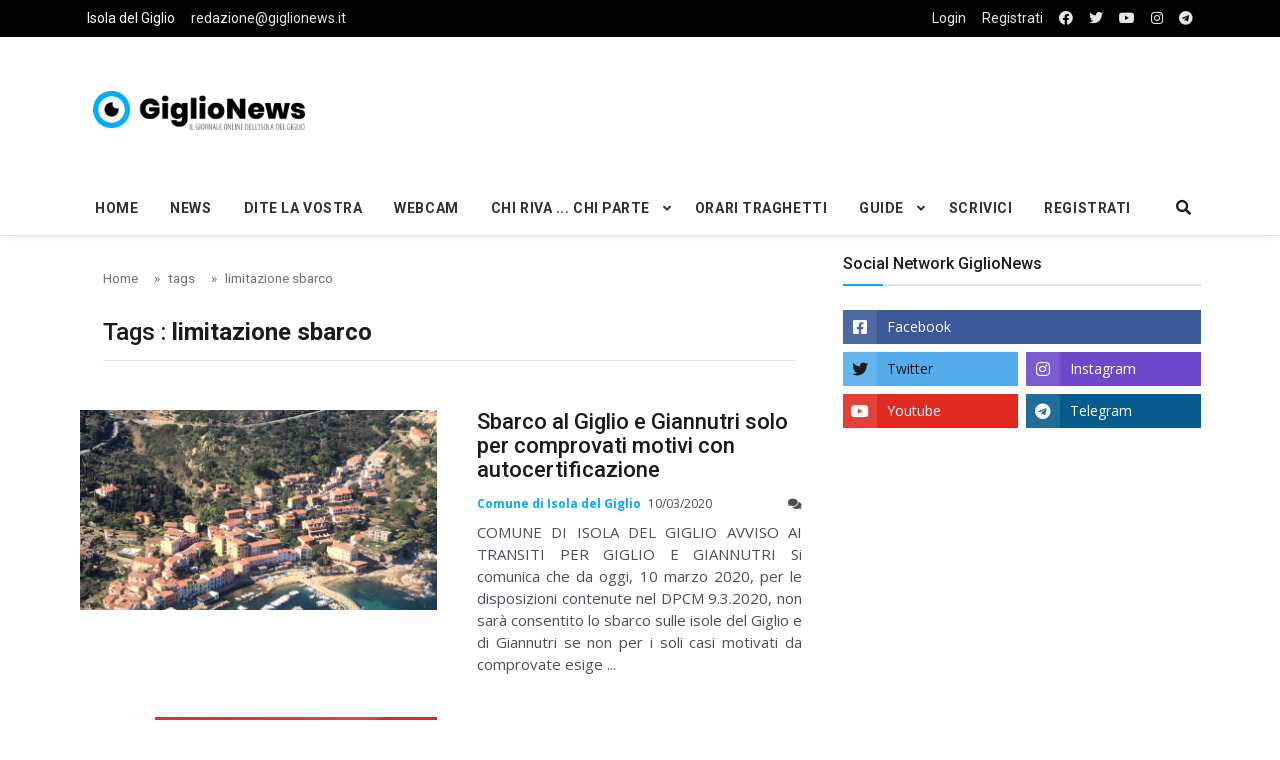

--- FILE ---
content_type: text/html; charset=UTF-8
request_url: https://giglionews.it/tag/limitazione-sbarco
body_size: 7898
content:
<!DOCTYPE html>
<html lang="it">

<head>

<!-- Google Tag Manager -->
<script>(function(w,d,s,l,i){w[l]=w[l]||[];w[l].push({'gtm.start':
  new Date().getTime(),event:'gtm.js'});var f=d.getElementsByTagName(s)[0],
  j=d.createElement(s),dl=l!='dataLayer'?'&l='+l:'';j.async=true;j.src=
  'https://www.googletagmanager.com/gtm.js?id='+i+dl;f.parentNode.insertBefore(j,f);
  })(window,document,'script','dataLayer','GTM-5SMBQZV');</script>
<!-- End Google Tag Manager -->


  <!--Required Meta Tags-->
  <meta charset="utf-8">
  <meta name="viewport" content="width=device-width, initial-scale=1, shrink-to-fit=no">

  <!-- Title -->
  <title>Tag: limitazione sbarco - GiglioNews</title>
  
  <meta name="description" content="Notizie e Pagine associate al tag: limitazione sbarco - Giglionews">
  <meta name="keywords" content="limitazione sbarco">

   <!-- FACEBOOK -->
  <meta property="og:locale" content="it_IT" />
  <meta property="og:site_name" content="Isola del Giglio - GiglioNews" />
  <meta property="article:publisher" content="https://www.facebook.com/pages/GiglioNews/182538406765" />
  <meta property="og:url" content="https://giglionews.it/tag/limitazione-sbarco" />
  <meta property="og:type" content="article" />
  <meta property="og:title" content="Tag: limitazione sbarco - GiglioNews" />  <meta property="og:description" content="Notizie e Pagine associate al tag: limitazione sbarco - Giglionews" />
    

  <!-- TWITTER -->
  <meta name="twitter:card" content="summary"> 
  <meta name="twitter:creator" content="@giglionews" />
  <meta name="twitter:site" content="@giglionews" />
  <meta name="twitter:url" content="https://giglionews.it/tag/limitazione-sbarco">  
  <meta name="twitter:title" content="Tag: limitazione sbarco - GiglioNews">  <meta name="twitter:description" content="Notizie e Pagine associate al tag: limitazione sbarco - Giglionews"> 
      







  

  <!--Favicon-->
   <!--Favicon-->
   <link rel="apple-touch-icon" sizes="57x57" href="https://giglionews.it/assets/img/favicon/apple-icon-57x57.png">
  <link rel="apple-touch-icon" sizes="60x60" href="https://giglionews.it/assets/img/favicon/apple-icon-60x60.png">
  <link rel="apple-touch-icon" sizes="72x72" href="https://giglionews.it/assets/img/favicon/apple-icon-72x72.png">
  <link rel="apple-touch-icon" sizes="76x76" href="https://giglionews.it/assets/img/favicon/apple-icon-76x76.png">
  <link rel="apple-touch-icon" sizes="114x114" href="https://giglionews.it/assets/img/favicon/apple-icon-114x114.png">
  <link rel="apple-touch-icon" sizes="120x120" href="https://giglionews.it/assets/img/favicon/apple-icon-120x120.png">
  <link rel="apple-touch-icon" sizes="144x144" href="https://giglionews.it/assets/img/favicon/apple-icon-144x144.png">
  <link rel="apple-touch-icon" sizes="152x152" href="https://giglionews.it/assets/img/favicon/apple-icon-152x152.png">
  <link rel="apple-touch-icon" sizes="180x180" href="https://giglionews.it/assets/img/favicon/apple-icon-180x180.png">
  <link rel="icon" type="image/png" sizes="192x192"  href="https://giglionews.it/assets/img/favicon/android-icon-192x192.png">
  <link rel="icon" type="image/png" sizes="32x32" href="https://giglionews.it/assets/img/favicon/favicon-32x32.png">
  <link rel="icon" type="image/png" sizes="96x96" href="https://giglionews.it/assets/img/favicon/favicon-96x96.png">
  <link rel="icon" type="image/png" sizes="16x16" href="https://giglionews.it/assets/img/favicon/favicon-16x16.png">
  <link rel="manifest" href="https://giglionews.it/assets/img/favicon/manifest.json">
  <meta name="msapplication-TileColor" content="#ffffff">
  <meta name="msapplication-TileImage" content="https://giglionews.it/assets/img/favicon/ms-icon-144x144.png">
  <meta name="theme-color" content="#ffffff">

  <!--Google Fonts-->
  <link href="https://fonts.googleapis.com/css?family=Open+Sans%3A300%2C400%2C400i%2C600%2C700%7CRoboto%3A400%2C400i%2C500%2C700" rel="stylesheet">

  <!--Styles-->
  <link rel="stylesheet" href="https://maxcdn.bootstrapcdn.com/bootstrap/4.0.0/css/bootstrap.min.css" integrity="sha384-Gn5384xqQ1aoWXA+058RXPxPg6fy4IWvTNh0E263XmFcJlSAwiGgFAW/dAiS6JXm" crossorigin="anonymous">
  
  <link rel="stylesheet" href="https://giglionews.it/assets/css/theme.css"> 
  <link rel="stylesheet" type="text/css" href="https://giglionews.it/assets/vendor/bootstrap-customizer/css/bootstrap-customizer.css">
  <link rel="stylesheet" href="https://cdn.jsdelivr.net/npm/bootstrap-icons@1.4.0/font/bootstrap-icons.css">

    
    <link rel="stylesheet" href="https://giglionews.it/assets/vendor/fontawesome-free/css/all.min.css"> 
  
  <!--DATA-->
  <link rel="stylesheet" href="//code.jquery.com/ui/1.12.1/themes/base/jquery-ui.css">


</head>

<body class="bg-repeat font-family">

<!-- Google Tag Manager (noscript) -->
<noscript><iframe src="https://www.googletagmanager.com/ns.html?id=GTM-5SMBQZV"
  height="0" width="0" style="display:none;visibility:hidden"></iframe></noscript>
<!-- End Google Tag Manager (noscript) -->

  <!--Skippy-->
  <a id="skippy" class="visually-hidden-focusable" href="#content">
    <div class="container">
      <span class="skiplink-text">Skip to main content</span>
    </div>
  </a>
  
  <!--Background image-->
  <div class="bg-image"></div>

  <!-- ========== WRAPPER ========== -->
  <div class="wrapper">
    <!--Header start-->
    <header class="header">
      <!--top mobile menu start-->
      <div class="top-menu bg-white">
        <div class="container">
          <!--Navbar Mobile-->
          <nav class="navbar navbar-expand d-lg-none navbar-light px-0">
            <div id="navbar-mobile" class="collapse navbar-collapse nav-top-mobile">
              <!--Top left menu-->
              <ul class="navbar-nav">
                <li class="nav-item"><a class="nav-link" href="https://giglionews.it">Isola del Giglio</a></li>
                <li class="nav-item"><a class="nav-link  d-none d-sm-block" href="mailto:redazione@giglionews.it">redazione@giglionews.it</a></li>
              </ul>
              <!--Top right menu-->
              <ul class="navbar-nav ms-auto text-center">
                                <li class="nav-item"> <a class="nav-link" href="https://giglionews.it/login">Login</a></li>
                                <li class="nav-item"><a class="nav-link" href="https://www.facebook.com/GiglioNews/" target="_blank" rel="noopener noreferrer" aria-label="facebook"><i class="fab fa-facebook"></i></a></li>
                <li class="nav-item"><a class="nav-link" href="https://twitter.com/giglionews" target="_blank" rel="noopener noreferrer" aria-label="twitter"><i class="fab fa-twitter"></i></a></li>
                <li class="nav-item"><a class="nav-link" href="https://youtube.com/user/giglionews" target="_blank" rel="noopener noreferrer" aria-label="youtube"><i class="fab fa-youtube"></i></a></li>
                <li class="nav-item"><a class="nav-link" href="https://instagram.com/giglionews" target="_blank" rel="noopener noreferrer" aria-label="instagram"><i class="fab fa-instagram"></i></a></li>
                <li class="nav-item"><a class="nav-link" href="https://t.me/Giglio_News" target="_blank" rel="noopener noreferrer" aria-label="telegram"><i class="fab fa-telegram"></i></a></li>

              </ul>
              <!--end top right menu-->
            </div>
          </nav>
          <!-- End Navbar Mobile-->
        </div>
      </div>
      <!-- end top mobile menu -->

      <!-- top menu -->
      <div class="top-menu bg-secondary">
        <div class="container">
          <!--Navbar-->
          <nav class="navbar navbar-expand-lg navbar-dark px-0 py-0">
            <!--Hamburger button-->
            <a id="showStartPush" aria-label="sidebar menu" class="navbar-toggler side-hamburger border-0 px-0" href="#">
              <span class="hamburger-icon">
                <span></span><span></span><span></span><span></span>
              </span>
            </a>
            <!-- Mobile logo -->
            <a href="https://giglionews.it">
              <img class="mobile-logo img-fluid d-lg-none mx-auto" src="https://giglionews.it/assets/img/logo/giglionews-logo-mobile.png" alt="Logo GiglioNews mobile">
            </a>
            <!--Right Toggle Button-->
            <button class="navbar-toggler px-0" type="button" data-bs-toggle="collapse" data-bs-target="#navbarTogglerDemo2" aria-controls="navbarTogglerDemo2" aria-expanded="false" aria-label="Toggle navigation">
              <span class="fa fa-search"></span>
            </button>
            <!--Top Navbar-->
            <div id="navbarTogglerDemo" class="collapse navbar-collapse">

              <!--Top left menu-->
              <ul class="navbar-nav">
                <li class="nav-item"><a class="nav-link active" href="https://giglionews.it">Isola del Giglio</a></li>
                <li class="nav-item"><a class="nav-link" href="mailto:redazione@giglionews.it">redazione@giglionews.it</a></li>
              </ul>
              <!--end top left menu-->
              <!--Top right menu-->
              <ul class="navbar-nav ms-auto text-center">
                                <li class="nav-item"> <a class="nav-link" href="https://giglionews.it/login">Login</a></li>
                <li class="nav-item"><a class="nav-link" href="https://giglionews.it/register">Registrati</a></li>
                                <li class="nav-item"><a class="nav-link" rel="noopener noreferrer" aria-label="facebook" href="https://www.facebook.com/GiglioNews/" target="_blank"><i class="fab fa-facebook"></i></a></li>
                <li class="nav-item"><a class="nav-link" rel="noopener noreferrer" aria-label="twitter" href="https://twitter.com/giglionews" target="_blank"><i class="fab fa-twitter"></i></a></li>
                <li class="nav-item"><a class="nav-link" rel="noopener noreferrer" aria-label="youtube" href="https://youtube.com/user/giglionews" target="_blank"><i class="fab fa-youtube"></i></a></li>
                <li class="nav-item"><a class="nav-link" rel="noopener noreferrer" aria-label="instagram" href="https://instagram.com/giglionews" target="_blank"><i class="fab fa-instagram"></i></a></li>
                <li class="nav-item"><a class="nav-link" rel="noopener noreferrer" aria-label="telegram" href="https://t.me/Giglio_News" target="_blank"  ><i class="fab fa-telegram"></i></a></li>

              </ul>
              <!--end top right menu-->
            </div>
          </nav>
          <!-- End Navbar -->
        </div>
      </div>
      <!--end top menu-->

      <!--start second header-->
      <div class="second-header">
        <div class="container">
          <div class="row">
            <!--Left content logo-->
            <div class="col-lg-4">
              <div id="main-logo" class="main-logo my-2 my-lg-4 d-none d-lg-block">
                <a class="navbar-brand" href="https://giglionews.it">
                  <img class="img-fluid" src="https://giglionews.it/assets/img/logo/giglionews-logo.png" alt="Logo GiglioNews">
                </a>
              </div>
            </div>
            <!--Right content ads-->
            <div class="col-lg-8">
              <div class="my-2 my-md-3 my-lg-4 d-none d-md-block text-center">

                <script async src="https://pagead2.googlesyndication.com/pagead/js/adsbygoogle.js"></script>
<!-- Giglionews-Orizzontale-fisso -->
<ins class="adsbygoogle"
     style="display:inline-block;width:728px;height:90px"
     data-ad-client="ca-pub-3142448152461085"
     data-ad-slot="4720762844"></ins>
<script>
     (adsbygoogle = window.adsbygoogle || []).push({});
</script>
              </div>
            </div>
            
            <!--search mobile-->
            <div class="collapse navbar-collapse col-12 py-2" id="navbarTogglerDemo2">
              <form class="form-src form-inline" action="https://giglionews.it/search" method="GET">
                <div class="input-group w-100 bg-white">
                  <input type="text" class="form-control border border-end-0" name="search" value="" placeholder="Search..." aria-label="search">
                  <div class="input-group-prepend bg-light-dark">
                    <button class="btn bg-transparent border-start-0 input-group-text border" type="submit"><i class="fa fa-search"></i></button>
                  </div>
                </div>
              </form>
            </div>
            <!--end search mobile-->


          </div>
        </div>
      </div>
      <!--End second header-->
    </header>
    <!--End header-->

    <!--Main menu-->
    <div id="showbacktop" class="full-nav bg-white border-none border-lg-1 border-bottom shadow-b-sm py-0">
      <div class="container">
        <nav id="main-menu" class="main-menu navbar navbar-expand-lg navbar-light px-2 px-lg-0 py-0">
          <!--Navbar menu-->
          <div id="navbarTogglerDemo1" class="collapse navbar-collapse hover-mode">
            <!-- logo in navbar -->
            <div class="logo-showbacktop">
              <a href="https://giglionews.it">
                <img class="img-fluid" src="https://giglionews.it/assets/img/logo/giglionews-logo.png" alt="Logo GiglioNews">
              </a>
            </div>

            <!--left main menu start-->
            <ul id="start-main" class="navbar-nav main-nav navbar-uppercase first-start-lg-0">
              <li class="nav-item"><a class="nav-link" href="https://giglionews.it">Home</a></li>
              <li class="nav-item"><a class="nav-link" href="https://giglionews.it/news">News</a></li>
              <li class="nav-item"><a class="nav-link" href="https://giglionews.it/news/dite-la-vostra">Dite la Vostra</a></li>
              <li class="nav-item"><a class="nav-link" href="https://giglionews.it/webcam">Webcam</a></li>



            <!--dropdown menu-->
            <li class="nav-item dropdown">
              <a id="navbarDropdown1" class="nav-link dropdown-toggle" href="https://giglionews.it/news/chi-riva-chi-parte">Chi Riva ... Chi Parte</a>
              <!--link-->
              <ul class="dropdown-menu" aria-labelledby="navbarDropdown1">
                <li><a class="dropdown-item" href="https://giglionews.it/news/chi-riva-chi-parte/chi-riva">Chi Riva ...</a></li>
                <li><a class="dropdown-item" href="https://giglionews.it/news/chi-riva-chi-parte/chi-si-sposa">... chi si sposa ...</a></li>
                <li><a class="dropdown-item" href="https://giglionews.it/news/chi-riva-chi-parte/chi-parte">... Chi Parte</a></li>
              </ul>
            </li>
            <!--end dropdown menu-->

            <li class="nav-item"><a class="nav-link" href="https://giglionews.it/traghetti-isola-del-giglio" >Orari Traghetti</a></li>

            <!--dropdown menu-->
            <li class="nav-item dropdown">
              <a id="navbarDropdown1" class="nav-link dropdown-toggle" href="https://giglionews.it/guide">Guide</a>
              <!--link-->
              <ul class="dropdown-menu" aria-labelledby="navbarDropdown1">
                <li><a class="dropdown-item" href="https://giglionews.it/hotel-isola-del-giglio"> Hotel Isola del Giglio </a></li>
                <li><a class="dropdown-item" href="https://giglionews.it/minicrociere-giglio-e-giannutri">Minicrociere Giglio e Giannutri	</a></li>
              </ul>
            </li>
            <!--end dropdown menu-->

            <li class="nav-item"><a class="nav-link" href="https://giglionews.it/scrivici">Scrivici</a></li>

            <li class="nav-item"><a class="nav-link" href="https://giglionews.it/register">Registrati</a></li>


            

            </ul>
            <!--end left main menu-->

            <!--Search form-->
            <div class="navbar-nav ms-auto d-none d-lg-block">
              <div class="search-box">
                <!--hide search-->
                <div class="search-menu no-shadow border-0 py-0" aria-labelledby="dropdownMenuButton">
                  <form class="form-src form-inline" action="https://giglionews.it/search" method="GET">
                    <div class="input-group">
                      <input type="text" class="form-control end-0" name="search" value="" placeholder="Search..." aria-label="search">
                       <span class="icones"><span class="fas fa-search ms-n4"></span></span>
                    </div>
                  </form>
                </div>
                <!--end hide search-->
              </div>
            </div>
            <!--end search form-->
          </div>
          <!--End navbar menu-->
        </nav>
      </div>
    </div>
    <!-- End main menu -->

    <!-- sidebar mobile menu -->
    <div class="mobile-side">
      <!--Left Mobile menu-->
      <a href="#" class="back-menu">
        <span class="hamburger-icon open">
          <span></span><span></span><span></span><span></span>
        </span>
      </a>
      <nav id="mobile-menu" class="menu-mobile d-flex flex-column push push-start shadow-r-sm bg-white">
        <!-- mobile menu content -->
        <div class="mobile-content mb-auto">
          <!--logo-->
          <div class="logo-sidenav p-2">
            <a href="https://giglionews.it">
              <img src="https://giglionews.it/assets/img/logo/giglionews-logo.png" class="img-fluid" alt="logo GiglioNews">
            </a>
          </div>
          <!--navigation-->
          <div class="sidenav-menu">
            <nav class="navbar navbar-inverse">
              <ul id="side-menu" class="nav navbar-nav list-group list-unstyled side-link">
                <li class="menu-item nav-item"><a href="https://giglionews.it" class="nav-link">Home</a></li>
                <li class="menu-item nav-item"><a class="nav-link" href="https://giglionews.it/news">News</a></li>
                <li class="menu-item nav-item"><a class="nav-link" href="https://giglionews.it/news/dite-la-vostra">Dite la Vostra</a></li>
                <li class="menu-item nav-item"><a class="nav-link" href="https://giglionews.it/webcam">Webcam</a></li>
  
  
  
              <!--dropdown menu-->
              <li class="menu-item nav-item dropdown">
                <a id="navbarDropdown1" class="nav-link dropdown-toggle" href="https://giglionews.it/news/chi-riva-chi-parte">Chi Riva ... Chi Parte</a>
                <!--link-->
                <ul class="dropdown-menu" aria-labelledby="navbarDropdown1">
                  <li><a class="menu-item dropdown-item" href="https://giglionews.it/news/chi-riva-chi-parte/chi-riva">Chi Riva ...</a></li>
                  <li><a class="menu-item dropdown-item" href="https://giglionews.it/news/chi-riva-chi-parte/chi-si-sposa">... chi si sposa ...</a></li>
                  <li><a class="menu-item dropdown-item" href="https://giglionews.it/news/chi-riva-chi-parte/chi-parte">... Chi Parte</a></li>
                </ul>
              </li>
              <!--end dropdown menu-->
  
              <li class="menu-item nav-item"><a class="nav-link" href="https://giglionews.it/traghetti-isola-del-giglio" target="_blank">Orari Traghetti</a></li>
  
                
              <!--dropdown menu-->
              <li class="menu-item nav-item dropdown">
                <a id="navbarDropdown1" class="nav-link dropdown-toggle" href="https://giglionews.it/guide">Guide</a>
                <!--link-->
                <ul class="dropdown-menu" aria-labelledby="navbarDropdown1">
                  <li><a class="menu-item dropdown-item" href="https://giglionews.it/hotel-isola-del-giglio">Hotel Isola del Giglio</a></li>
                  <li><a class="menu-item dropdown-item" href="https://giglionews.it/minicrociere-giglio-e-giannutri">Minicrociere Giglio e Giannutri</a></li>
                </ul>
              </li>
              <!--end dropdown menu-->
              
              
              
              
              <li class="nav-item"><a class="nav-link" href="https://giglionews.it/scrivici">Scrivici</a></li>

                            <li class="menu-item nav-item"><a class="nav-link" href="https://giglionews.it/register">Registrati</a></li>
              
             </ul>
            </nav>
          </div>
        </div>
        <!-- copyright mobile sidebar menu -->
        <div class="mobile-copyright mt-5 text-center">
          <p>Copyright <a href="https://giglionews.it">Giglionews.it</a> - All right reserved</p>
        </div>
      </nav>
    </div>
    <!-- end sidebar mobile menu -->

    <!--Content start-->
    <main id="content">
      

  
  <div class="container">
    <div class="row  mt-3">
      <!--left column-->
      <div class="col-md-8">

        <div class="pb-2 mb-2 mb-md-4">
            <div class="container">
              <div class="row">
                <!--breadcrumb-->
                <div class="col-12">
                  <nav aria-label="breadcrumb">
                    <ol class="breadcrumb u-breadcrumb pt-3 px-0 mb-0 bg-transparent small">
                      <li class="breadcrumb-item"><a href="https://giglionews.it">Home</a></li>
                      <li class="breadcrumb-item"><a href="https://giglionews.it/tag">tags</a></li>
                      <li class="breadcrumb-item"><a href="https://giglionews.it/tag/limitazione-sbarco">limitazione sbarco</a></li>
                    </ol>
                  </nav>
                </div>
                <!--end breadcrumb-->
                <!--category title-->
                <div class="col-12">
                  <div class="category-title text-left mt-4">
                    <h1 class="h2 h1-md">Tags : <strong>limitazione sbarco</strong></h1>
                    <hr class="mx-auto">
                  </div>
                </div>
              </div>
            </div>
        </div>


        <!-- block start -->
        <div class="block-area">
          <div class="border-bottom-last-0 first-pt-0">

                  
                 <div>
                    <!--post start-->
                    <article class="card hover-a py-4" style="border-color: #fff;">
                        <div class="row">
                          <div class="col-sm-6 col-md-12 col-lg-6">
                            <!--thumbnail-->
                            <div class="ratio_360-202 image-wrapper">

                              
                              <a href="https://giglionews.it/sbarco-al-giglio-e-giannutri-solo-per-comprovati-motivi-con-autocertificazione">
      
                              
                                
                                                                      
                                    <img class="img-fluid lazy" src="https://giglionews.it/wp-content/uploads/giglio_porto190615.jpg" data-src="https://giglionews.it/wp-content/uploads/giglio_porto190615.jpg" alt="corrente tassa di sbarco giglio porto isola del giglio giglionews">
                                    
                                
                              
                              </a>  
                            
                            </div>
                          </div>
                          <div class="col-sm-6 col-md-12 col-lg-6">
                            <div class="card-body pt-3 pt-sm-0 pt-md-3 pt-lg-0">
                              <!--title-->
                              <h3 class="card-title h2 h3-sm h2-md">
                                <a href="https://giglionews.it/sbarco-al-giglio-e-giannutri-solo-per-comprovati-motivi-con-autocertificazione">Sbarco al Giglio e Giannutri solo per comprovati motivi con autocertificazione</a>
                              </h3>
                              <!--author and date-->
                              <div class="card-text mb-2 text-muted small">
                                <span class="inline me-1 text-primary">
                                 <strong>Comune di Isola del Giglio</strong>
                                </span>
                                <time datetime="2019-10-21">10/03/2020</time>
                                <span title="commenti articolo Sbarco al Giglio e Giannutri solo per comprovati motivi con autocertificazione" class="float-right">
                                  <span class="fa fa-comments" aria-hidden="true"></span> 
                                </span> 
                              </div>
                              <!--description-->
                                                              <p class="card-text" style="text-align: justify;">
COMUNE DI ISOLA DEL GIGLIO

AVVISO AI TRANSITI PER GIGLIO E GIANNUTRI
Si comunica che da oggi, 10 marzo 2020, per le disposizioni contenute nel DPCM 9.3.2020, non sarà consentito lo sbarco sulle isole del Giglio e di Giannutri se non per i soli casi motivati da comprovate esige ...</p>
                              
                            </div>
                          </div>
                        </div>
                      </article>
</div>


  
                  
                 <div>
                    <!--post start-->
                    <article class="card hover-a py-4" style="border-color: #fff;">
                        <div class="row">
                          <div class="col-sm-6 col-md-12 col-lg-6">
                            <!--thumbnail-->
                            <div class="ratio_360-202 image-wrapper">

                              
                              <a href="https://giglionews.it/limitazione-allo-sbarco-di-veicoli-2019">
      
                              
                                
                                                                  
                                    <img class="img-fluid lazy" src="https://giglionews.it/wp-content/uploads/2013/05/allegati_logo_comune.jpg" data-src="https://giglionews.it/wp-content/uploads/2013/05/allegati_logo_comune.jpg" alt="turnazioni anagrafe conferenza ormeggi porto concessioni giudici popolari suolo pubblico rifiuti tari bando idee limitazione sbarco pacchetto scuola raccolta rifiuti impatto zero comune isola del giglio consiglio comunale giglionews"> 
                                  
                                
                              
                              </a>  
                            
                            </div>
                          </div>
                          <div class="col-sm-6 col-md-12 col-lg-6">
                            <div class="card-body pt-3 pt-sm-0 pt-md-3 pt-lg-0">
                              <!--title-->
                              <h3 class="card-title h2 h3-sm h2-md">
                                <a href="https://giglionews.it/limitazione-allo-sbarco-di-veicoli-2019">Limitazione allo sbarco di veicoli 2019</a>
                              </h3>
                              <!--author and date-->
                              <div class="card-text mb-2 text-muted small">
                                <span class="inline me-1 text-primary">
                                 <strong>Comune di Isola del Giglio</strong>
                                </span>
                                <time datetime="2019-10-21">11/04/2019</time>
                                <span title="commenti articolo Limitazione allo sbarco di veicoli 2019" class="float-right">
                                  <span class="fa fa-comments" aria-hidden="true"></span> 
                                </span> 
                              </div>
                              <!--description-->
                                                              <p class="card-text" style="text-align: justify;">
Limitazione allo sbarco di veicoli 2019
Pubblichiamo di seguito il Decreto con il quale il Ministero delle Infrastrutture e dei Trasporti recepisce la Delibera di Giunta del Comune di Isola del Giglio relativa, come ogni anno, alla limitazione allo sbarco e circolazione di veico ...</p>
                              
                            </div>
                          </div>
                        </div>
                      </article>
</div>


  
                  
                 <div>
                    <!--post start-->
                    <article class="card hover-a py-4" style="border-color: #fff;">
                        <div class="row">
                          <div class="col-sm-6 col-md-12 col-lg-6">
                            <!--thumbnail-->
                            <div class="ratio_360-202 image-wrapper">

                              
                              <a href="https://giglionews.it/limitazione-allo-sbarco-di-veicoli-2018">
      
                              
                                
                                                                  
                                    <img class="img-fluid lazy" src="https://giglionews.it/wp-content/uploads/2013/05/allegati_logo_comune.jpg" data-src="https://giglionews.it/wp-content/uploads/2013/05/allegati_logo_comune.jpg" alt="turnazioni anagrafe conferenza ormeggi porto concessioni giudici popolari suolo pubblico rifiuti tari bando idee limitazione sbarco pacchetto scuola raccolta rifiuti impatto zero comune isola del giglio consiglio comunale giglionews"> 
                                  
                                
                              
                              </a>  
                            
                            </div>
                          </div>
                          <div class="col-sm-6 col-md-12 col-lg-6">
                            <div class="card-body pt-3 pt-sm-0 pt-md-3 pt-lg-0">
                              <!--title-->
                              <h3 class="card-title h2 h3-sm h2-md">
                                <a href="https://giglionews.it/limitazione-allo-sbarco-di-veicoli-2018">Limitazione allo sbarco di veicoli 2018</a>
                              </h3>
                              <!--author and date-->
                              <div class="card-text mb-2 text-muted small">
                                <span class="inline me-1 text-primary">
                                 <strong>Comune di Isola del Giglio</strong>
                                </span>
                                <time datetime="2019-10-21">23/03/2018</time>
                                <span title="commenti articolo Limitazione allo sbarco di veicoli 2018" class="float-right">
                                  <span class="fa fa-comments" aria-hidden="true"></span> 
                                </span> 
                              </div>
                              <!--description-->
                                                              <p class="card-text" style="text-align: justify;">
Limitazione allo sbarco di veicoli 2018
Pubblichiamo di seguito il Decreto con il quale il Ministero delle Infrastrutture e dei Trasporti recepisce la Delibera di Giunta del Comune di Isola del Giglio relativa, come ogni anno, alla limitazione allo sbarco e circolazione di vei ...</p>
                              
                            </div>
                          </div>
                        </div>
                      </article>
</div>


  
                  
                 <div>
                    <!--post start-->
                    <article class="card hover-a py-4" style="border-color: #fff;">
                        <div class="row">
                          <div class="col-sm-6 col-md-12 col-lg-6">
                            <!--thumbnail-->
                            <div class="ratio_360-202 image-wrapper">

                              
                              <a href="https://giglionews.it/limitazione-allo-sbarco-veicoli-2017">
      
                              
                                
                                                                  
                                    <img class="img-fluid lazy" src="https://giglionews.it/wp-content/uploads/2013/05/allegati_logo_comune.jpg" data-src="https://giglionews.it/wp-content/uploads/2013/05/allegati_logo_comune.jpg" alt="turnazioni anagrafe conferenza ormeggi porto concessioni giudici popolari suolo pubblico rifiuti tari bando idee limitazione sbarco pacchetto scuola raccolta rifiuti impatto zero comune isola del giglio consiglio comunale giglionews"> 
                                  
                                
                              
                              </a>  
                            
                            </div>
                          </div>
                          <div class="col-sm-6 col-md-12 col-lg-6">
                            <div class="card-body pt-3 pt-sm-0 pt-md-3 pt-lg-0">
                              <!--title-->
                              <h3 class="card-title h2 h3-sm h2-md">
                                <a href="https://giglionews.it/limitazione-allo-sbarco-veicoli-2017">Limitazione allo sbarco di veicoli 2017</a>
                              </h3>
                              <!--author and date-->
                              <div class="card-text mb-2 text-muted small">
                                <span class="inline me-1 text-primary">
                                 <strong>Comune di Isola del Giglio</strong>
                                </span>
                                <time datetime="2019-10-21">19/04/2017</time>
                                <span title="commenti articolo Limitazione allo sbarco di veicoli 2017" class="float-right">
                                  <span class="fa fa-comments" aria-hidden="true"></span> 
                                </span> 
                              </div>
                              <!--description-->
                                                              <p class="card-text" style="text-align: justify;">
Limitazione allo sbarco di veicoli 2017
Pubblichiamo di seguito il Decreto&amp;nbsp;con il quale il Ministero delle Infrastrutture e dei Trasporti recepisce la Delibera di&amp;nbsp;Giunta del Comune&amp;nbsp;di Isola del Giglio relativa, come ogni anno, alla limitazione allo sbarco e circ ...</p>
                              
                            </div>
                          </div>
                        </div>
                      </article>
</div>


  
                  
                 <div>
                    <!--post start-->
                    <article class="card hover-a py-4" style="border-color: #fff;">
                        <div class="row">
                          <div class="col-sm-6 col-md-12 col-lg-6">
                            <!--thumbnail-->
                            <div class="ratio_360-202 image-wrapper">

                              
                              <a href="https://giglionews.it/limitazione-allo-sbarco-dei-veicoli-2016">
      
                              
                                
                                                                  
                                    <img class="img-fluid lazy" src="https://giglionews.it/wp-content/uploads/2013/05/allegati_logo_comune.jpg" data-src="https://giglionews.it/wp-content/uploads/2013/05/allegati_logo_comune.jpg" alt="turnazioni anagrafe conferenza ormeggi porto concessioni giudici popolari suolo pubblico rifiuti tari bando idee limitazione sbarco pacchetto scuola raccolta rifiuti impatto zero comune isola del giglio consiglio comunale giglionews"> 
                                  
                                
                              
                              </a>  
                            
                            </div>
                          </div>
                          <div class="col-sm-6 col-md-12 col-lg-6">
                            <div class="card-body pt-3 pt-sm-0 pt-md-3 pt-lg-0">
                              <!--title-->
                              <h3 class="card-title h2 h3-sm h2-md">
                                <a href="https://giglionews.it/limitazione-allo-sbarco-dei-veicoli-2016">Limitazione allo sbarco dei veicoli 2016</a>
                              </h3>
                              <!--author and date-->
                              <div class="card-text mb-2 text-muted small">
                                <span class="inline me-1 text-primary">
                                 <strong>Redazione GiglioNews</strong>
                                </span>
                                <time datetime="2019-10-21">24/03/2016</time>
                                <span title="commenti articolo Limitazione allo sbarco dei veicoli 2016" class="float-right">
                                  <span class="fa fa-comments" aria-hidden="true"></span> 
                                </span> 
                              </div>
                              <!--description-->
                                                              <p class="card-text" style="text-align: justify;">
Limitazione allo sbarco di veicoli 2016
Pubblichiamo di seguito il Decreto con il quale il Ministero delle Infrastrutture e dei Trasporti recepisce la Delibera di Giunta del Comune di Isola del Giglio relativa, come ogni anno, alla limitazione allo sbarco e circolazione di  ...</p>
                              
                            </div>
                          </div>
                        </div>
                      </article>
</div>


  
            
          </div>
        </div>
       
        <!-- End block -->

        <!--Pagination-->
        <div class="clearfix my-4">
          <nav class="float-start" aria-label="Page navigation example">
            
          </nav>
        </div>
        <!--end pagination-->
      </div>
      <!--end left column-->

      <!-- start right column -->
      <aside class="col-md-4 end-sidebar-lg">
        
        <!--sticky-->
        <div class="sticky">
          
              <!--Include SOCIAL INCLUDE -->
              <!--Social network 2-->
<aside class="widget">
 <!-- block title -->
<div class="block-title-4">
    <h4 class="h5 title-arrow">
        <span>Social Network GiglioNews</span>
    </h4>
</div>
                
                 
<!-- widget content -->

<ul class="list-unstyled social-one">
    <li class="facebook">
      <a class="bg-facebook text-white" href="https://www.facebook.com/GiglioNews/" target="_blank" rel="noopener noreferrer" aria-label="facebook">Facebook <span class="float-end me-2"></span></a>
    </li>
  </ul>


<ul class="list-unstyled social-two">
    <li class="twitter"><a class="bg-twitter text-dark" href="https://twitter.com/giglionews" target="_blank" rel="noopener noreferrer" aria-label="twitter">Twitter</a></li>
    <li class="instagram"><a class="bg-instagram text-white" href="https://instagram.com/giglionews" target="_blank" rel="noopener noreferrer" aria-label="instagram">Instagram</a></li>
    <li class="youtube"><a class="bg-youtube text-white" href="https://youtube.com/user/giglionews" target="_blank" rel="noopener noreferrer" aria-label="youtube">Youtube</a></li>
    <li class="telegram"><a class="bg-telegram text-white" href="https://t.me/Giglio_News" target="_blank" rel="noopener noreferrer" aria-label="telegram">Telegram</a></li>
</ul>
<!-- end widget content -->
<div class="gap-0"></div>
</aside>
              <!--Include ADVERTISER SQUARE INCLUDE -->
              <script async src="https://pagead2.googlesyndication.com/pagead/js/adsbygoogle.js"></script>
<!-- Giglionews-Quadrato -->
<ins class="adsbygoogle"
     style="display:block"
     data-ad-client="ca-pub-3142448152461085"
     data-ad-slot="4748683005"
     data-ad-format="auto"
     data-full-width-responsive="true"></ins>
<script>
     (adsbygoogle = window.adsbygoogle || []).push({});
</script>
              <!--Include Supporter -->
              <!--Advertiser-->
<aside class="widget">
   <!-- block title -->
<div class="block-title-4">
    <h4 class="h5 title-arrow">
        <span>Supporter GiglioNews</span>
    </h4>
</div>
                
                 
    <!--content-->
        <div class="mt-2">
            <a href="https://www.isoladelgiglio.info/" target="_blank">
              <img class="rounded img-fluid bg-light" src="https://giglionews.it/images/banner_agenzia_baffigi.jpg" alt="Isola del Giglio appartamenti per le vacanze agenzia immobiliare baffigi">
            </a>
        </div>
        <div class="mt-2">
          <a href="https://www.saracenohotel.it/" target="_blank">
            <img class="rounded img-fluid bg-light" src="https://giglionews.it/images/banner_hotel_saraceno.jpg" alt="Hotel Saraceno Isola del Giglio">
          </a>
       </div>
       <div class="mt-2">
        <a href="http://www.britelcom.it/" target="_blank">
          <img class="rounded img-fluid bg-light" src="https://giglionews.it/images/banner_britelcom.jpg" alt="Internet e wireless wi-fi all'Isola del Giglio">
        </a>
       </div>
        <div class="mt-2">
          <a href="https://www.facebook.com/tabaccheriastefanini" target="_blank">
            <img class="rounded img-fluid bg-light" src="https://giglionews.it/images/banner_tabaccheria_stefanini.jpg" alt="Tabaccheria Stefanini Giglio Castello Piazza Gloriosa">
          </a>
        </div>
        <div class="mt-2">
          <a href="https://www.albergoalfiero.com/" target="_blank">
            <img class="rounded img-fluid bg-light" src="https://giglionews.it/images/banner_hotel_alfiero.jpg" alt="Hotel Alfiero Porto Santo Stefano Argentario">
          </a>
        </div>

        <div class="mt-2">
          <a href="https://www.giglionews.it/minicrociere-giglio-e-giannutri" >
            <img class="rounded img-fluid bg-light" src="https://giglionews.it/images/minicrociere-giglio-giannutri.jpg" alt="minicrociere giglio giannutri e argentario">
          </a>
        </div>

    
  <div class="gap-15"></div>
</aside>
<!--end advertiser-->


        </div>
        <!--End sticky-->
      </aside>
      <!-- end right column -->
      
    </div>
  </div>

    </main>
    <!--End Content-->

    <!--Footer start-->
    <footer>
       <div>
    <!-- Happiness is not something readymade. It comes from your own actions. - Dalai Lama -->
          <!--Footer content-->
          <div id="footer" class="footer-dark bg-dark bg-footer py-5 px-3">
            <div class="container">
              <div class="row">
                <!-- left widget -->
                <div class="widget col-md-4">
                  <h3 class="h5 widget-title border-bottom border-smooth">About Us</h3>
                  <div class="widget-content">
                    <img class="footer-logo img-fluid mb-2" src="https://giglionews.it/assets/img/logo/giglionews-logo-mobile.png" alt="giglionews logo">
                    <p>Testata Giornalistica e portale turistico informativo dell'Isola del Giglio.</p>

                    <p class="footer-info"><i class="fa fa-envelope"></i>  <a target="_blank" href="mailto:redazione@giglionews.it">redazione@giglionews.it</a></p>
                 
                    <p>
                     - Direttore Responsabile: <strong>Giorgio Fanciulli</strong>.<br>
                     - Editori ed autori: <strong>Marco Baffigi</strong> & <strong>Giorgio Fanciulli</strong>.<br>
                     - Primo inviato: <strong>Giuseppe Monti</strong>.
                    </p>
                    
                    <div class="social mb-4">
                      <!--facebook-->
                      <span class="my-2 me-3">
                        <a target="_blank" href="https://www.facebook.com/gigliogews/" aria-label="Facebook" rel="noopener noreferrer"><i class="fab fa-facebook fa-2x"></i></a>
                      </span>
                      <!--twitter-->
                      <span class="my-2 me-3">
                        <a target="_blank" href="https://twitter.com/giglionews" aria-label="Twitter" rel="noopener noreferrer"><i class="fab fa-twitter fa-2x"></i></a>
                      </span>
                      <!--youtube-->
                      <span class="my-2 me-3">
                        <a target="_blank" href="https://youtube.com/user/giglionews" aria-label="Youtube" rel="noopener noreferrer"><i class="fab fa-youtube fa-2x"></i></a>
                      </span>
                      <!--instagram-->
                      <span class="my-2 me-3">
                        <a target="_blank" href="https://instagram.com/giglionews" aria-label="Instagram" rel="noopener noreferrer"><i class="fab fa-instagram fa-2x"></i></a>
                      </span>
                      <!--telegram-->
                      <span class="my-2 me-3">
                        <a target="_blank" href="https://t.me/Giglio_News" aria-label="Telegram" rel="noopener noreferrer"><i class="fab fa-telegram fa-2x"></i></a>
                      </span>

                    </div>
                  </div>
                </div>
                <!-- center widget -->
                <div class="widget col-sm-6 col-md-4">
                  <h3 class="h5 widget-title border-bottom border-smooth">Posts Popolari</h3>
                  <div class="posts-list">
                      
                                        <!--post list-->
                    <article class="card card-full hover-a mb-4">
                      <div class="row">
                        <!--thumbnail-->
                        <div class="col-3 col-md-4 pe-2 pe-md-0">
                          <div class="image-wrapper">
                            <a href="https://giglionews.it/webcam-giglio-porto">

                              
                                  
                                                                      <img class="img-fluid lazy" src="https://giglionews.it/wp-content/uploads/webcam_giglio_porto_1616752401.jpg" data-src="https://giglionews.it/wp-content/uploads/webcam_giglio_porto_1616752401.jpg" alt="webcam giglio porto live">
                                  
                              
                            </a>
                          </div>
                        </div>
                        <!-- title & date -->
                        <div class="col-9 col-md-8">
                          <div class="card-body pt-0">
                            <h3 class="card-title h6">
                              <a href="https://giglionews.it/webcam-giglio-porto">WebCam Giglio Porto</a>
                            </h3>
                            <div class="card-text small text-muted">
                              <time datetime="24/02/2010">24/02/2010</time>
                            </div>
                          </div>
                        </div>
                      </div>
                    </article>
                                        <!--post list-->
                    <article class="card card-full hover-a mb-4">
                      <div class="row">
                        <!--thumbnail-->
                        <div class="col-3 col-md-4 pe-2 pe-md-0">
                          <div class="image-wrapper">
                            <a href="https://giglionews.it/webcam-giglio-castello-piazza">

                              
                                  
                                                                      <img class="img-fluid lazy" src="https://giglionews.it/wp-content/uploads/webcam_giglio_castello_piazza_1616680058.jpg" data-src="https://giglionews.it/wp-content/uploads/webcam_giglio_castello_piazza_1616680058.jpg" alt="webcam giglio castello piazza">
                                  
                              
                            </a>
                          </div>
                        </div>
                        <!-- title & date -->
                        <div class="col-9 col-md-8">
                          <div class="card-body pt-0">
                            <h3 class="card-title h6">
                              <a href="https://giglionews.it/webcam-giglio-castello-piazza">WebCam Giglio Castello Piazza</a>
                            </h3>
                            <div class="card-text small text-muted">
                              <time datetime="24/02/2010">24/02/2010</time>
                            </div>
                          </div>
                        </div>
                      </div>
                    </article>
                                        <!--post list-->
                    <article class="card card-full hover-a mb-4">
                      <div class="row">
                        <!--thumbnail-->
                        <div class="col-3 col-md-4 pe-2 pe-md-0">
                          <div class="image-wrapper">
                            <a href="https://giglionews.it/arienti-maddalena">

                              
                                  
                                                                      <img class="img-fluid lazy" src="https://giglionews.it/wp-content/uploads/maddalena_arienti131226_1768289141.jpg" data-src="https://giglionews.it/wp-content/uploads/maddalena_arienti131226_1768289141.jpg" alt="maddalena arienti isola del giglio giglionews">
                                  
                              
                            </a>
                          </div>
                        </div>
                        <!-- title & date -->
                        <div class="col-9 col-md-8">
                          <div class="card-body pt-0">
                            <h3 class="card-title h6">
                              <a href="https://giglionews.it/arienti-maddalena">Arienti Maddalena</a>
                            </h3>
                            <div class="card-text small text-muted">
                              <time datetime="12/01/2026">12/01/2026</time>
                            </div>
                          </div>
                        </div>
                      </div>
                    </article>
                    
                  </div>
                </div>
                <!-- right widget -->
                <div class="widget col-sm-6 col-md-4">
                  <h3 class="h5 widget-title border-bottom border-smooth">Tags Recenti</h3>
                  <div class="posts-list">
                                   
                                           <a href="https://giglionews.it/tag/nave-basento" class="btn btn-dark m-1">nave basento</a>
                                            <a href="https://giglionews.it/tag/squillero" class="btn btn-dark m-1">squillero</a>
                                            <a href="https://giglionews.it/tag/tornei" class="btn btn-dark m-1">tornei</a>
                                            <a href="https://giglionews.it/tag/donatori-sangue" class="btn btn-dark m-1">donatori sangue</a>
                                            <a href="https://giglionews.it/tag/franca-melis" class="btn btn-dark m-1">franca melis</a>
                                            <a href="https://giglionews.it/tag/sonia" class="btn btn-dark m-1">sonia</a>
                                            <a href="https://giglionews.it/tag/dottorato" class="btn btn-dark m-1">dottorato</a>
                                            <a href="https://giglionews.it/tag/smottamento" class="btn btn-dark m-1">smottamento</a>
                                            <a href="https://giglionews.it/tag/uil-fpl" class="btn btn-dark m-1">uil fpl</a>
                                            <a href="https://giglionews.it/tag/tesi" class="btn btn-dark m-1">tesi</a>
                                            <a href="https://giglionews.it/tag/giurisprudenza" class="btn btn-dark m-1">giurisprudenza</a>
                                            <a href="https://giglionews.it/tag/statistiche" class="btn btn-dark m-1">statistiche</a>
                                            <a href="https://giglionews.it/tag/isolazione-festival" class="btn btn-dark m-1">isolazione festival</a>
                                            <a href="https://giglionews.it/tag/ufficio-postale" class="btn btn-dark m-1">ufficio postale</a>
                                            <a href="https://giglionews.it/tag/stipendi" class="btn btn-dark m-1">stipendi</a>
                                            <a href="https://giglionews.it/tag/giornata" class="btn btn-dark m-1">giornata</a>
                                            <a href="https://giglionews.it/tag/dipendenti" class="btn btn-dark m-1">dipendenti</a>
                                            <a href="https://giglionews.it/tag/gian-maurizio-fercioni" class="btn btn-dark m-1">gian maurizio fercioni</a>
                                        
                    <hr>
                    <a class="nav-link" href="https://giglionews.it/tag">Elenco Tags GiglioNews.it</a>

                    <!--End post list-->
                  
                </div>
              </div>
            </div>
          </div>
          <!--End footer content-->
          <!-- footer copyright menu -->
          <div class="footer-copyright bg-secondary">
            <div class="container">
              <!--Navbar-->
              <nav class="navbar navbar-expand navbar-dark px-0">
                <!--footer left menu-->
                <ul class="navbar-nav footer-nav text-left first-start-lg-0">
                  <li class="d-inline navbar-text">Testata Giornalistica dell'Isola del Giglio a cura di Giorgio Fanciulli e Marco Baffigi - Registrazione Tribunale di Grosseto n. 8 del 29 Novembre 2007</li>
 
                </ul>
                <!--end footer left menu-->
                <!-- footer copyright -->
                <ul class="navbar-nav ms-auto text-right">
                  <li class="d-inline navbar-text">Copyright &copy; 2026 GiglioNews.it - All rights reserved.</li>
                </ul>
                <!-- end footer copyright -->
              </nav>
              <!-- End Navbar -->
            </div>
          </div>
          <!--end copyright menu-->
</div>  
    </footer>
    <!-- End Footer -->
  </div>
  <!-- ========== END WRAPPER ========== -->
  <!--Back to top-->
  <a class="material-scrolltop back-top btn btn-light border position-fixed r-1 b-1" href="#"><i class="fa fa-arrow-up"></i></a>

  <script src="https://code.jquery.com/jquery-3.2.1.slim.min.js" integrity="sha384-KJ3o2DKtIkvYIK3UENzmM7KCkRr/rE9/Qpg6aAZGJwFDMVNA/GpGFF93hXpG5KkN" crossorigin="anonymous"></script>
  <script src="https://cdnjs.cloudflare.com/ajax/libs/popper.js/1.12.9/umd/popper.min.js" integrity="sha384-ApNbgh9B+Y1QKtv3Rn7W3mgPxhU9K/ScQsAP7hUibX39j7fakFPskvXusvfa0b4Q" crossorigin="anonymous"></script>
  <script src="https://maxcdn.bootstrapcdn.com/bootstrap/4.0.0/js/bootstrap.min.js" integrity="sha384-JZR6Spejh4U02d8jOt6vLEHfe/JQGiRRSQQxSfFWpi1MquVdAyjUar5+76PVCmYl" crossorigin="anonymous"></script>

  <!-- jQuery first then Bootstrap Bundle JS -->
  <script src="https://giglionews.it/assets/vendor/jquery/dist/jquery.min.js"></script>
  <script src="https://giglionews.it/assets/vendor/bootstrap/dist/js/bootstrap.bundle.min.js"></script>
  <!--Vendor js-->
  <script src="https://giglionews.it/assets/vendor/sticky-kit/dist/sticky-kit.min.js"></script>
  <script src="https://giglionews.it/assets/vendor/owl.carousel/dist/owl.carousel.min.js"></script>
  <script src="https://giglionews.it/assets/vendor/vanilla-lazyload/dist/lazyload.min.js"></script>
  <script src="https://giglionews.it/assets/vendor/smoothscroll-for-websites/SmoothScroll.js"></script>
  <!--Bootstrap Customizer js-->
  <script src="https://giglionews.it/assets/vendor/bootstrap-customizer/js/bootstrap-customizer.js"></script>
  <!--Theme js-->
  <script src="https://giglionews.it/assets/js/theme.js"></script>


  <script src="https://code.jquery.com/ui/1.12.1/jquery-ui.js"></script>
  <script>
      $(document).ready(function () {
          $("#datepicker").datepicker({ dateFormat: 'dd/mm/yy' });
      });
  </script>

</body>

</html>



--- FILE ---
content_type: text/html; charset=utf-8
request_url: https://www.google.com/recaptcha/api2/aframe
body_size: 267
content:
<!DOCTYPE HTML><html><head><meta http-equiv="content-type" content="text/html; charset=UTF-8"></head><body><script nonce="sl4cL8GxIWUvhnr-X8BMlg">/** Anti-fraud and anti-abuse applications only. See google.com/recaptcha */ try{var clients={'sodar':'https://pagead2.googlesyndication.com/pagead/sodar?'};window.addEventListener("message",function(a){try{if(a.source===window.parent){var b=JSON.parse(a.data);var c=clients[b['id']];if(c){var d=document.createElement('img');d.src=c+b['params']+'&rc='+(localStorage.getItem("rc::a")?sessionStorage.getItem("rc::b"):"");window.document.body.appendChild(d);sessionStorage.setItem("rc::e",parseInt(sessionStorage.getItem("rc::e")||0)+1);localStorage.setItem("rc::h",'1768767985259');}}}catch(b){}});window.parent.postMessage("_grecaptcha_ready", "*");}catch(b){}</script></body></html>